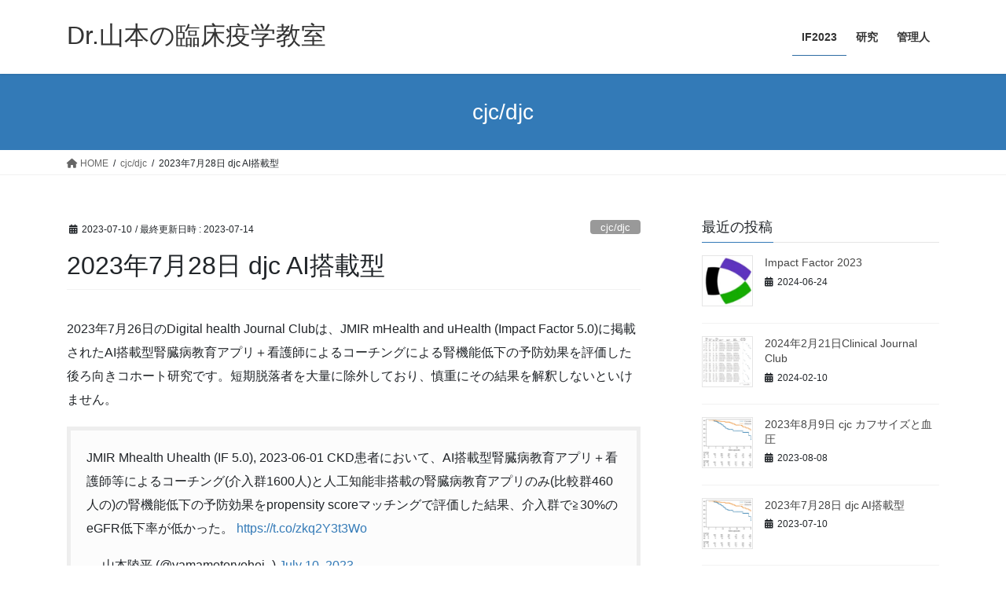

--- FILE ---
content_type: text/html; charset=UTF-8
request_url: https://yamamotor.jp/?p=2361
body_size: 15778
content:
<!DOCTYPE html>
<html lang="ja">
<head>
<meta charset="utf-8">
<meta http-equiv="X-UA-Compatible" content="IE=edge">
<meta name="viewport" content="width=device-width, initial-scale=1">

<title>2023年7月28日 djc AI搭載型 | Dr.山本の臨床疫学教室</title>
<meta name='robots' content='max-image-preview:large' />
<link rel='dns-prefetch' href='//www.googletagmanager.com' />
<link rel="alternate" type="application/rss+xml" title="Dr.山本の臨床疫学教室 &raquo; フィード" href="https://yamamotor.jp/?feed=rss2" />
<link rel="alternate" type="application/rss+xml" title="Dr.山本の臨床疫学教室 &raquo; コメントフィード" href="https://yamamotor.jp/?feed=comments-rss2" />
<link rel="alternate" type="application/rss+xml" title="Dr.山本の臨床疫学教室 &raquo; 2023年7月28日 djc AI搭載型 のコメントのフィード" href="https://yamamotor.jp/?feed=rss2&#038;p=2361" />
<link rel="alternate" title="oEmbed (JSON)" type="application/json+oembed" href="https://yamamotor.jp/index.php?rest_route=%2Foembed%2F1.0%2Fembed&#038;url=https%3A%2F%2Fyamamotor.jp%2F%3Fp%3D2361" />
<link rel="alternate" title="oEmbed (XML)" type="text/xml+oembed" href="https://yamamotor.jp/index.php?rest_route=%2Foembed%2F1.0%2Fembed&#038;url=https%3A%2F%2Fyamamotor.jp%2F%3Fp%3D2361&#038;format=xml" />
<meta name="description" content="2023年7月26日のDigital health Journal Clubは、JMIR mHealth and uHealth (Impact Factor 5.0)に掲載されたAI搭載型腎臓病教育アプリ＋看護師によるコーチングによる腎機能低下の予防効果を評価した後ろ向きコホート研究です。短期脱落者を大量に除外しており、慎重にその結果を解釈しないといけません。 https://twitter.com/yamamotoryohei_/status/16782311" /><style id='wp-img-auto-sizes-contain-inline-css' type='text/css'>
img:is([sizes=auto i],[sizes^="auto," i]){contain-intrinsic-size:3000px 1500px}
/*# sourceURL=wp-img-auto-sizes-contain-inline-css */
</style>
<link rel='stylesheet' id='vkExUnit_common_style-css' href='https://yamamotor.jp/wp-content/plugins/vk-all-in-one-expansion-unit/assets/css/vkExUnit_style.css?ver=9.113.0.1' type='text/css' media='all' />
<style id='vkExUnit_common_style-inline-css' type='text/css'>
:root {--ver_page_top_button_url:url(https://yamamotor.jp/wp-content/plugins/vk-all-in-one-expansion-unit/assets/images/to-top-btn-icon.svg);}@font-face {font-weight: normal;font-style: normal;font-family: "vk_sns";src: url("https://yamamotor.jp/wp-content/plugins/vk-all-in-one-expansion-unit/inc/sns/icons/fonts/vk_sns.eot?-bq20cj");src: url("https://yamamotor.jp/wp-content/plugins/vk-all-in-one-expansion-unit/inc/sns/icons/fonts/vk_sns.eot?#iefix-bq20cj") format("embedded-opentype"),url("https://yamamotor.jp/wp-content/plugins/vk-all-in-one-expansion-unit/inc/sns/icons/fonts/vk_sns.woff?-bq20cj") format("woff"),url("https://yamamotor.jp/wp-content/plugins/vk-all-in-one-expansion-unit/inc/sns/icons/fonts/vk_sns.ttf?-bq20cj") format("truetype"),url("https://yamamotor.jp/wp-content/plugins/vk-all-in-one-expansion-unit/inc/sns/icons/fonts/vk_sns.svg?-bq20cj#vk_sns") format("svg");}
.veu_promotion-alert__content--text {border: 1px solid rgba(0,0,0,0.125);padding: 0.5em 1em;border-radius: var(--vk-size-radius);margin-bottom: var(--vk-margin-block-bottom);font-size: 0.875rem;}/* Alert Content部分に段落タグを入れた場合に最後の段落の余白を0にする */.veu_promotion-alert__content--text p:last-of-type{margin-bottom:0;margin-top: 0;}
/*# sourceURL=vkExUnit_common_style-inline-css */
</style>
<style id='wp-emoji-styles-inline-css' type='text/css'>

	img.wp-smiley, img.emoji {
		display: inline !important;
		border: none !important;
		box-shadow: none !important;
		height: 1em !important;
		width: 1em !important;
		margin: 0 0.07em !important;
		vertical-align: -0.1em !important;
		background: none !important;
		padding: 0 !important;
	}
/*# sourceURL=wp-emoji-styles-inline-css */
</style>
<style id='wp-block-library-inline-css' type='text/css'>
:root{--wp-block-synced-color:#7a00df;--wp-block-synced-color--rgb:122,0,223;--wp-bound-block-color:var(--wp-block-synced-color);--wp-editor-canvas-background:#ddd;--wp-admin-theme-color:#007cba;--wp-admin-theme-color--rgb:0,124,186;--wp-admin-theme-color-darker-10:#006ba1;--wp-admin-theme-color-darker-10--rgb:0,107,160.5;--wp-admin-theme-color-darker-20:#005a87;--wp-admin-theme-color-darker-20--rgb:0,90,135;--wp-admin-border-width-focus:2px}@media (min-resolution:192dpi){:root{--wp-admin-border-width-focus:1.5px}}.wp-element-button{cursor:pointer}:root .has-very-light-gray-background-color{background-color:#eee}:root .has-very-dark-gray-background-color{background-color:#313131}:root .has-very-light-gray-color{color:#eee}:root .has-very-dark-gray-color{color:#313131}:root .has-vivid-green-cyan-to-vivid-cyan-blue-gradient-background{background:linear-gradient(135deg,#00d084,#0693e3)}:root .has-purple-crush-gradient-background{background:linear-gradient(135deg,#34e2e4,#4721fb 50%,#ab1dfe)}:root .has-hazy-dawn-gradient-background{background:linear-gradient(135deg,#faaca8,#dad0ec)}:root .has-subdued-olive-gradient-background{background:linear-gradient(135deg,#fafae1,#67a671)}:root .has-atomic-cream-gradient-background{background:linear-gradient(135deg,#fdd79a,#004a59)}:root .has-nightshade-gradient-background{background:linear-gradient(135deg,#330968,#31cdcf)}:root .has-midnight-gradient-background{background:linear-gradient(135deg,#020381,#2874fc)}:root{--wp--preset--font-size--normal:16px;--wp--preset--font-size--huge:42px}.has-regular-font-size{font-size:1em}.has-larger-font-size{font-size:2.625em}.has-normal-font-size{font-size:var(--wp--preset--font-size--normal)}.has-huge-font-size{font-size:var(--wp--preset--font-size--huge)}.has-text-align-center{text-align:center}.has-text-align-left{text-align:left}.has-text-align-right{text-align:right}.has-fit-text{white-space:nowrap!important}#end-resizable-editor-section{display:none}.aligncenter{clear:both}.items-justified-left{justify-content:flex-start}.items-justified-center{justify-content:center}.items-justified-right{justify-content:flex-end}.items-justified-space-between{justify-content:space-between}.screen-reader-text{border:0;clip-path:inset(50%);height:1px;margin:-1px;overflow:hidden;padding:0;position:absolute;width:1px;word-wrap:normal!important}.screen-reader-text:focus{background-color:#ddd;clip-path:none;color:#444;display:block;font-size:1em;height:auto;left:5px;line-height:normal;padding:15px 23px 14px;text-decoration:none;top:5px;width:auto;z-index:100000}html :where(.has-border-color){border-style:solid}html :where([style*=border-top-color]){border-top-style:solid}html :where([style*=border-right-color]){border-right-style:solid}html :where([style*=border-bottom-color]){border-bottom-style:solid}html :where([style*=border-left-color]){border-left-style:solid}html :where([style*=border-width]){border-style:solid}html :where([style*=border-top-width]){border-top-style:solid}html :where([style*=border-right-width]){border-right-style:solid}html :where([style*=border-bottom-width]){border-bottom-style:solid}html :where([style*=border-left-width]){border-left-style:solid}html :where(img[class*=wp-image-]){height:auto;max-width:100%}:where(figure){margin:0 0 1em}html :where(.is-position-sticky){--wp-admin--admin-bar--position-offset:var(--wp-admin--admin-bar--height,0px)}@media screen and (max-width:600px){html :where(.is-position-sticky){--wp-admin--admin-bar--position-offset:0px}}
.vk-cols--reverse{flex-direction:row-reverse}.vk-cols--hasbtn{margin-bottom:0}.vk-cols--hasbtn>.row>.vk_gridColumn_item,.vk-cols--hasbtn>.wp-block-column{position:relative;padding-bottom:3em}.vk-cols--hasbtn>.row>.vk_gridColumn_item>.wp-block-buttons,.vk-cols--hasbtn>.row>.vk_gridColumn_item>.vk_button,.vk-cols--hasbtn>.wp-block-column>.wp-block-buttons,.vk-cols--hasbtn>.wp-block-column>.vk_button{position:absolute;bottom:0;width:100%}.vk-cols--fit.wp-block-columns{gap:0}.vk-cols--fit.wp-block-columns,.vk-cols--fit.wp-block-columns:not(.is-not-stacked-on-mobile){margin-top:0;margin-bottom:0;justify-content:space-between}.vk-cols--fit.wp-block-columns>.wp-block-column *:last-child,.vk-cols--fit.wp-block-columns:not(.is-not-stacked-on-mobile)>.wp-block-column *:last-child{margin-bottom:0}.vk-cols--fit.wp-block-columns>.wp-block-column>.wp-block-cover,.vk-cols--fit.wp-block-columns:not(.is-not-stacked-on-mobile)>.wp-block-column>.wp-block-cover{margin-top:0}.vk-cols--fit.wp-block-columns.has-background,.vk-cols--fit.wp-block-columns:not(.is-not-stacked-on-mobile).has-background{padding:0}@media(max-width: 599px){.vk-cols--fit.wp-block-columns:not(.has-background)>.wp-block-column:not(.has-background),.vk-cols--fit.wp-block-columns:not(.is-not-stacked-on-mobile):not(.has-background)>.wp-block-column:not(.has-background){padding-left:0 !important;padding-right:0 !important}}@media(min-width: 782px){.vk-cols--fit.wp-block-columns .block-editor-block-list__block.wp-block-column:not(:first-child),.vk-cols--fit.wp-block-columns>.wp-block-column:not(:first-child),.vk-cols--fit.wp-block-columns:not(.is-not-stacked-on-mobile) .block-editor-block-list__block.wp-block-column:not(:first-child),.vk-cols--fit.wp-block-columns:not(.is-not-stacked-on-mobile)>.wp-block-column:not(:first-child){margin-left:0}}@media(min-width: 600px)and (max-width: 781px){.vk-cols--fit.wp-block-columns .wp-block-column:nth-child(2n),.vk-cols--fit.wp-block-columns:not(.is-not-stacked-on-mobile) .wp-block-column:nth-child(2n){margin-left:0}.vk-cols--fit.wp-block-columns .wp-block-column:not(:only-child),.vk-cols--fit.wp-block-columns:not(.is-not-stacked-on-mobile) .wp-block-column:not(:only-child){flex-basis:50% !important}}.vk-cols--fit--gap1.wp-block-columns{gap:1px}@media(min-width: 600px)and (max-width: 781px){.vk-cols--fit--gap1.wp-block-columns .wp-block-column:not(:only-child){flex-basis:calc(50% - 1px) !important}}.vk-cols--fit.vk-cols--grid>.block-editor-block-list__block,.vk-cols--fit.vk-cols--grid>.wp-block-column,.vk-cols--fit.vk-cols--grid:not(.is-not-stacked-on-mobile)>.block-editor-block-list__block,.vk-cols--fit.vk-cols--grid:not(.is-not-stacked-on-mobile)>.wp-block-column{flex-basis:50%;box-sizing:border-box}@media(max-width: 599px){.vk-cols--fit.vk-cols--grid.vk-cols--grid--alignfull>.wp-block-column:nth-child(2)>.wp-block-cover,.vk-cols--fit.vk-cols--grid.vk-cols--grid--alignfull>.wp-block-column:nth-child(2)>.vk_outer,.vk-cols--fit.vk-cols--grid:not(.is-not-stacked-on-mobile).vk-cols--grid--alignfull>.wp-block-column:nth-child(2)>.wp-block-cover,.vk-cols--fit.vk-cols--grid:not(.is-not-stacked-on-mobile).vk-cols--grid--alignfull>.wp-block-column:nth-child(2)>.vk_outer{width:100vw;margin-right:calc((100% - 100vw)/2);margin-left:calc((100% - 100vw)/2)}}@media(min-width: 600px){.vk-cols--fit.vk-cols--grid.vk-cols--grid--alignfull>.wp-block-column:nth-child(2)>.wp-block-cover,.vk-cols--fit.vk-cols--grid.vk-cols--grid--alignfull>.wp-block-column:nth-child(2)>.vk_outer,.vk-cols--fit.vk-cols--grid:not(.is-not-stacked-on-mobile).vk-cols--grid--alignfull>.wp-block-column:nth-child(2)>.wp-block-cover,.vk-cols--fit.vk-cols--grid:not(.is-not-stacked-on-mobile).vk-cols--grid--alignfull>.wp-block-column:nth-child(2)>.vk_outer{margin-right:calc(100% - 50vw);width:50vw}}@media(min-width: 600px){.vk-cols--fit.vk-cols--grid.vk-cols--grid--alignfull.vk-cols--reverse>.wp-block-column,.vk-cols--fit.vk-cols--grid:not(.is-not-stacked-on-mobile).vk-cols--grid--alignfull.vk-cols--reverse>.wp-block-column{margin-left:0;margin-right:0}.vk-cols--fit.vk-cols--grid.vk-cols--grid--alignfull.vk-cols--reverse>.wp-block-column:nth-child(2)>.wp-block-cover,.vk-cols--fit.vk-cols--grid.vk-cols--grid--alignfull.vk-cols--reverse>.wp-block-column:nth-child(2)>.vk_outer,.vk-cols--fit.vk-cols--grid:not(.is-not-stacked-on-mobile).vk-cols--grid--alignfull.vk-cols--reverse>.wp-block-column:nth-child(2)>.wp-block-cover,.vk-cols--fit.vk-cols--grid:not(.is-not-stacked-on-mobile).vk-cols--grid--alignfull.vk-cols--reverse>.wp-block-column:nth-child(2)>.vk_outer{margin-left:calc(100% - 50vw)}}.vk-cols--menu h2,.vk-cols--menu h3,.vk-cols--menu h4,.vk-cols--menu h5{margin-bottom:.2em;text-shadow:#000 0 0 10px}.vk-cols--menu h2:first-child,.vk-cols--menu h3:first-child,.vk-cols--menu h4:first-child,.vk-cols--menu h5:first-child{margin-top:0}.vk-cols--menu p{margin-bottom:1rem;text-shadow:#000 0 0 10px}.vk-cols--menu .wp-block-cover__inner-container:last-child{margin-bottom:0}.vk-cols--fitbnrs .wp-block-column .wp-block-cover:hover img{filter:unset}.vk-cols--fitbnrs .wp-block-column .wp-block-cover:hover{background-color:unset}.vk-cols--fitbnrs .wp-block-column .wp-block-cover:hover .wp-block-cover__image-background{filter:unset !important}.vk-cols--fitbnrs .wp-block-cover .wp-block-cover__inner-container{position:absolute;height:100%;width:100%}.vk-cols--fitbnrs .vk_button{height:100%;margin:0}.vk-cols--fitbnrs .vk_button .vk_button_btn,.vk-cols--fitbnrs .vk_button .btn{height:100%;width:100%;border:none;box-shadow:none;background-color:unset !important;transition:unset}.vk-cols--fitbnrs .vk_button .vk_button_btn:hover,.vk-cols--fitbnrs .vk_button .btn:hover{transition:unset}.vk-cols--fitbnrs .vk_button .vk_button_btn:after,.vk-cols--fitbnrs .vk_button .btn:after{border:none}.vk-cols--fitbnrs .vk_button .vk_button_link_txt{width:100%;position:absolute;top:50%;left:50%;transform:translateY(-50%) translateX(-50%);font-size:2rem;text-shadow:#000 0 0 10px}.vk-cols--fitbnrs .vk_button .vk_button_link_subCaption{width:100%;position:absolute;top:calc(50% + 2.2em);left:50%;transform:translateY(-50%) translateX(-50%);text-shadow:#000 0 0 10px}@media(min-width: 992px){.vk-cols--media.wp-block-columns{gap:3rem}}.vk-fit-map figure{margin-bottom:0}.vk-fit-map iframe{position:relative;margin-bottom:0;display:block;max-height:400px;width:100vw}.vk-fit-map:is(.alignfull,.alignwide) div{max-width:100%}.vk-table--th--width25 :where(tr>*:first-child){width:25%}.vk-table--th--width30 :where(tr>*:first-child){width:30%}.vk-table--th--width35 :where(tr>*:first-child){width:35%}.vk-table--th--width40 :where(tr>*:first-child){width:40%}.vk-table--th--bg-bright :where(tr>*:first-child){background-color:var(--wp--preset--color--bg-secondary, rgba(0, 0, 0, 0.05))}@media(max-width: 599px){.vk-table--mobile-block :is(th,td){width:100%;display:block}.vk-table--mobile-block.wp-block-table table :is(th,td){border-top:none}}.vk-table--width--th25 :where(tr>*:first-child){width:25%}.vk-table--width--th30 :where(tr>*:first-child){width:30%}.vk-table--width--th35 :where(tr>*:first-child){width:35%}.vk-table--width--th40 :where(tr>*:first-child){width:40%}.no-margin{margin:0}@media(max-width: 599px){.wp-block-image.vk-aligncenter--mobile>.alignright{float:none;margin-left:auto;margin-right:auto}.vk-no-padding-horizontal--mobile{padding-left:0 !important;padding-right:0 !important}}
/* VK Color Palettes */

/*# sourceURL=wp-block-library-inline-css */
</style><style id='wp-block-categories-inline-css' type='text/css'>
.wp-block-categories{box-sizing:border-box}.wp-block-categories.alignleft{margin-right:2em}.wp-block-categories.alignright{margin-left:2em}.wp-block-categories.wp-block-categories-dropdown.aligncenter{text-align:center}.wp-block-categories .wp-block-categories__label{display:block;width:100%}
/*# sourceURL=https://yamamotor.jp/wp-includes/blocks/categories/style.min.css */
</style>
<style id='wp-block-embed-inline-css' type='text/css'>
.wp-block-embed.alignleft,.wp-block-embed.alignright,.wp-block[data-align=left]>[data-type="core/embed"],.wp-block[data-align=right]>[data-type="core/embed"]{max-width:360px;width:100%}.wp-block-embed.alignleft .wp-block-embed__wrapper,.wp-block-embed.alignright .wp-block-embed__wrapper,.wp-block[data-align=left]>[data-type="core/embed"] .wp-block-embed__wrapper,.wp-block[data-align=right]>[data-type="core/embed"] .wp-block-embed__wrapper{min-width:280px}.wp-block-cover .wp-block-embed{min-height:240px;min-width:320px}.wp-block-embed{overflow-wrap:break-word}.wp-block-embed :where(figcaption){margin-bottom:1em;margin-top:.5em}.wp-block-embed iframe{max-width:100%}.wp-block-embed__wrapper{position:relative}.wp-embed-responsive .wp-has-aspect-ratio .wp-block-embed__wrapper:before{content:"";display:block;padding-top:50%}.wp-embed-responsive .wp-has-aspect-ratio iframe{bottom:0;height:100%;left:0;position:absolute;right:0;top:0;width:100%}.wp-embed-responsive .wp-embed-aspect-21-9 .wp-block-embed__wrapper:before{padding-top:42.85%}.wp-embed-responsive .wp-embed-aspect-18-9 .wp-block-embed__wrapper:before{padding-top:50%}.wp-embed-responsive .wp-embed-aspect-16-9 .wp-block-embed__wrapper:before{padding-top:56.25%}.wp-embed-responsive .wp-embed-aspect-4-3 .wp-block-embed__wrapper:before{padding-top:75%}.wp-embed-responsive .wp-embed-aspect-1-1 .wp-block-embed__wrapper:before{padding-top:100%}.wp-embed-responsive .wp-embed-aspect-9-16 .wp-block-embed__wrapper:before{padding-top:177.77%}.wp-embed-responsive .wp-embed-aspect-1-2 .wp-block-embed__wrapper:before{padding-top:200%}
/*# sourceURL=https://yamamotor.jp/wp-includes/blocks/embed/style.min.css */
</style>
<style id='wp-block-paragraph-inline-css' type='text/css'>
.is-small-text{font-size:.875em}.is-regular-text{font-size:1em}.is-large-text{font-size:2.25em}.is-larger-text{font-size:3em}.has-drop-cap:not(:focus):first-letter{float:left;font-size:8.4em;font-style:normal;font-weight:100;line-height:.68;margin:.05em .1em 0 0;text-transform:uppercase}body.rtl .has-drop-cap:not(:focus):first-letter{float:none;margin-left:.1em}p.has-drop-cap.has-background{overflow:hidden}:root :where(p.has-background){padding:1.25em 2.375em}:where(p.has-text-color:not(.has-link-color)) a{color:inherit}p.has-text-align-left[style*="writing-mode:vertical-lr"],p.has-text-align-right[style*="writing-mode:vertical-rl"]{rotate:180deg}
/*# sourceURL=https://yamamotor.jp/wp-includes/blocks/paragraph/style.min.css */
</style>
<style id='global-styles-inline-css' type='text/css'>
:root{--wp--preset--aspect-ratio--square: 1;--wp--preset--aspect-ratio--4-3: 4/3;--wp--preset--aspect-ratio--3-4: 3/4;--wp--preset--aspect-ratio--3-2: 3/2;--wp--preset--aspect-ratio--2-3: 2/3;--wp--preset--aspect-ratio--16-9: 16/9;--wp--preset--aspect-ratio--9-16: 9/16;--wp--preset--color--black: #000000;--wp--preset--color--cyan-bluish-gray: #abb8c3;--wp--preset--color--white: #ffffff;--wp--preset--color--pale-pink: #f78da7;--wp--preset--color--vivid-red: #cf2e2e;--wp--preset--color--luminous-vivid-orange: #ff6900;--wp--preset--color--luminous-vivid-amber: #fcb900;--wp--preset--color--light-green-cyan: #7bdcb5;--wp--preset--color--vivid-green-cyan: #00d084;--wp--preset--color--pale-cyan-blue: #8ed1fc;--wp--preset--color--vivid-cyan-blue: #0693e3;--wp--preset--color--vivid-purple: #9b51e0;--wp--preset--gradient--vivid-cyan-blue-to-vivid-purple: linear-gradient(135deg,rgb(6,147,227) 0%,rgb(155,81,224) 100%);--wp--preset--gradient--light-green-cyan-to-vivid-green-cyan: linear-gradient(135deg,rgb(122,220,180) 0%,rgb(0,208,130) 100%);--wp--preset--gradient--luminous-vivid-amber-to-luminous-vivid-orange: linear-gradient(135deg,rgb(252,185,0) 0%,rgb(255,105,0) 100%);--wp--preset--gradient--luminous-vivid-orange-to-vivid-red: linear-gradient(135deg,rgb(255,105,0) 0%,rgb(207,46,46) 100%);--wp--preset--gradient--very-light-gray-to-cyan-bluish-gray: linear-gradient(135deg,rgb(238,238,238) 0%,rgb(169,184,195) 100%);--wp--preset--gradient--cool-to-warm-spectrum: linear-gradient(135deg,rgb(74,234,220) 0%,rgb(151,120,209) 20%,rgb(207,42,186) 40%,rgb(238,44,130) 60%,rgb(251,105,98) 80%,rgb(254,248,76) 100%);--wp--preset--gradient--blush-light-purple: linear-gradient(135deg,rgb(255,206,236) 0%,rgb(152,150,240) 100%);--wp--preset--gradient--blush-bordeaux: linear-gradient(135deg,rgb(254,205,165) 0%,rgb(254,45,45) 50%,rgb(107,0,62) 100%);--wp--preset--gradient--luminous-dusk: linear-gradient(135deg,rgb(255,203,112) 0%,rgb(199,81,192) 50%,rgb(65,88,208) 100%);--wp--preset--gradient--pale-ocean: linear-gradient(135deg,rgb(255,245,203) 0%,rgb(182,227,212) 50%,rgb(51,167,181) 100%);--wp--preset--gradient--electric-grass: linear-gradient(135deg,rgb(202,248,128) 0%,rgb(113,206,126) 100%);--wp--preset--gradient--midnight: linear-gradient(135deg,rgb(2,3,129) 0%,rgb(40,116,252) 100%);--wp--preset--font-size--small: 13px;--wp--preset--font-size--medium: 20px;--wp--preset--font-size--large: 36px;--wp--preset--font-size--x-large: 42px;--wp--preset--spacing--20: 0.44rem;--wp--preset--spacing--30: 0.67rem;--wp--preset--spacing--40: 1rem;--wp--preset--spacing--50: 1.5rem;--wp--preset--spacing--60: 2.25rem;--wp--preset--spacing--70: 3.38rem;--wp--preset--spacing--80: 5.06rem;--wp--preset--shadow--natural: 6px 6px 9px rgba(0, 0, 0, 0.2);--wp--preset--shadow--deep: 12px 12px 50px rgba(0, 0, 0, 0.4);--wp--preset--shadow--sharp: 6px 6px 0px rgba(0, 0, 0, 0.2);--wp--preset--shadow--outlined: 6px 6px 0px -3px rgb(255, 255, 255), 6px 6px rgb(0, 0, 0);--wp--preset--shadow--crisp: 6px 6px 0px rgb(0, 0, 0);}:where(.is-layout-flex){gap: 0.5em;}:where(.is-layout-grid){gap: 0.5em;}body .is-layout-flex{display: flex;}.is-layout-flex{flex-wrap: wrap;align-items: center;}.is-layout-flex > :is(*, div){margin: 0;}body .is-layout-grid{display: grid;}.is-layout-grid > :is(*, div){margin: 0;}:where(.wp-block-columns.is-layout-flex){gap: 2em;}:where(.wp-block-columns.is-layout-grid){gap: 2em;}:where(.wp-block-post-template.is-layout-flex){gap: 1.25em;}:where(.wp-block-post-template.is-layout-grid){gap: 1.25em;}.has-black-color{color: var(--wp--preset--color--black) !important;}.has-cyan-bluish-gray-color{color: var(--wp--preset--color--cyan-bluish-gray) !important;}.has-white-color{color: var(--wp--preset--color--white) !important;}.has-pale-pink-color{color: var(--wp--preset--color--pale-pink) !important;}.has-vivid-red-color{color: var(--wp--preset--color--vivid-red) !important;}.has-luminous-vivid-orange-color{color: var(--wp--preset--color--luminous-vivid-orange) !important;}.has-luminous-vivid-amber-color{color: var(--wp--preset--color--luminous-vivid-amber) !important;}.has-light-green-cyan-color{color: var(--wp--preset--color--light-green-cyan) !important;}.has-vivid-green-cyan-color{color: var(--wp--preset--color--vivid-green-cyan) !important;}.has-pale-cyan-blue-color{color: var(--wp--preset--color--pale-cyan-blue) !important;}.has-vivid-cyan-blue-color{color: var(--wp--preset--color--vivid-cyan-blue) !important;}.has-vivid-purple-color{color: var(--wp--preset--color--vivid-purple) !important;}.has-black-background-color{background-color: var(--wp--preset--color--black) !important;}.has-cyan-bluish-gray-background-color{background-color: var(--wp--preset--color--cyan-bluish-gray) !important;}.has-white-background-color{background-color: var(--wp--preset--color--white) !important;}.has-pale-pink-background-color{background-color: var(--wp--preset--color--pale-pink) !important;}.has-vivid-red-background-color{background-color: var(--wp--preset--color--vivid-red) !important;}.has-luminous-vivid-orange-background-color{background-color: var(--wp--preset--color--luminous-vivid-orange) !important;}.has-luminous-vivid-amber-background-color{background-color: var(--wp--preset--color--luminous-vivid-amber) !important;}.has-light-green-cyan-background-color{background-color: var(--wp--preset--color--light-green-cyan) !important;}.has-vivid-green-cyan-background-color{background-color: var(--wp--preset--color--vivid-green-cyan) !important;}.has-pale-cyan-blue-background-color{background-color: var(--wp--preset--color--pale-cyan-blue) !important;}.has-vivid-cyan-blue-background-color{background-color: var(--wp--preset--color--vivid-cyan-blue) !important;}.has-vivid-purple-background-color{background-color: var(--wp--preset--color--vivid-purple) !important;}.has-black-border-color{border-color: var(--wp--preset--color--black) !important;}.has-cyan-bluish-gray-border-color{border-color: var(--wp--preset--color--cyan-bluish-gray) !important;}.has-white-border-color{border-color: var(--wp--preset--color--white) !important;}.has-pale-pink-border-color{border-color: var(--wp--preset--color--pale-pink) !important;}.has-vivid-red-border-color{border-color: var(--wp--preset--color--vivid-red) !important;}.has-luminous-vivid-orange-border-color{border-color: var(--wp--preset--color--luminous-vivid-orange) !important;}.has-luminous-vivid-amber-border-color{border-color: var(--wp--preset--color--luminous-vivid-amber) !important;}.has-light-green-cyan-border-color{border-color: var(--wp--preset--color--light-green-cyan) !important;}.has-vivid-green-cyan-border-color{border-color: var(--wp--preset--color--vivid-green-cyan) !important;}.has-pale-cyan-blue-border-color{border-color: var(--wp--preset--color--pale-cyan-blue) !important;}.has-vivid-cyan-blue-border-color{border-color: var(--wp--preset--color--vivid-cyan-blue) !important;}.has-vivid-purple-border-color{border-color: var(--wp--preset--color--vivid-purple) !important;}.has-vivid-cyan-blue-to-vivid-purple-gradient-background{background: var(--wp--preset--gradient--vivid-cyan-blue-to-vivid-purple) !important;}.has-light-green-cyan-to-vivid-green-cyan-gradient-background{background: var(--wp--preset--gradient--light-green-cyan-to-vivid-green-cyan) !important;}.has-luminous-vivid-amber-to-luminous-vivid-orange-gradient-background{background: var(--wp--preset--gradient--luminous-vivid-amber-to-luminous-vivid-orange) !important;}.has-luminous-vivid-orange-to-vivid-red-gradient-background{background: var(--wp--preset--gradient--luminous-vivid-orange-to-vivid-red) !important;}.has-very-light-gray-to-cyan-bluish-gray-gradient-background{background: var(--wp--preset--gradient--very-light-gray-to-cyan-bluish-gray) !important;}.has-cool-to-warm-spectrum-gradient-background{background: var(--wp--preset--gradient--cool-to-warm-spectrum) !important;}.has-blush-light-purple-gradient-background{background: var(--wp--preset--gradient--blush-light-purple) !important;}.has-blush-bordeaux-gradient-background{background: var(--wp--preset--gradient--blush-bordeaux) !important;}.has-luminous-dusk-gradient-background{background: var(--wp--preset--gradient--luminous-dusk) !important;}.has-pale-ocean-gradient-background{background: var(--wp--preset--gradient--pale-ocean) !important;}.has-electric-grass-gradient-background{background: var(--wp--preset--gradient--electric-grass) !important;}.has-midnight-gradient-background{background: var(--wp--preset--gradient--midnight) !important;}.has-small-font-size{font-size: var(--wp--preset--font-size--small) !important;}.has-medium-font-size{font-size: var(--wp--preset--font-size--medium) !important;}.has-large-font-size{font-size: var(--wp--preset--font-size--large) !important;}.has-x-large-font-size{font-size: var(--wp--preset--font-size--x-large) !important;}
/*# sourceURL=global-styles-inline-css */
</style>

<style id='classic-theme-styles-inline-css' type='text/css'>
/*! This file is auto-generated */
.wp-block-button__link{color:#fff;background-color:#32373c;border-radius:9999px;box-shadow:none;text-decoration:none;padding:calc(.667em + 2px) calc(1.333em + 2px);font-size:1.125em}.wp-block-file__button{background:#32373c;color:#fff;text-decoration:none}
/*# sourceURL=/wp-includes/css/classic-themes.min.css */
</style>
<link rel='stylesheet' id='vk-swiper-style-css' href='https://yamamotor.jp/wp-content/plugins/vk-blocks/vendor/vektor-inc/vk-swiper/src/assets/css/swiper-bundle.min.css?ver=11.0.2' type='text/css' media='all' />
<link rel='stylesheet' id='bootstrap-4-style-css' href='https://yamamotor.jp/wp-content/themes/lightning/_g2/library/bootstrap-4/css/bootstrap.min.css?ver=4.5.0' type='text/css' media='all' />
<link rel='stylesheet' id='lightning-common-style-css' href='https://yamamotor.jp/wp-content/themes/lightning/_g2/assets/css/common.css?ver=15.29.6' type='text/css' media='all' />
<style id='lightning-common-style-inline-css' type='text/css'>
/* vk-mobile-nav */:root {--vk-mobile-nav-menu-btn-bg-src: url("https://yamamotor.jp/wp-content/themes/lightning/_g2/inc/vk-mobile-nav/package/images/vk-menu-btn-black.svg");--vk-mobile-nav-menu-btn-close-bg-src: url("https://yamamotor.jp/wp-content/themes/lightning/_g2/inc/vk-mobile-nav/package/images/vk-menu-close-black.svg");--vk-menu-acc-icon-open-black-bg-src: url("https://yamamotor.jp/wp-content/themes/lightning/_g2/inc/vk-mobile-nav/package/images/vk-menu-acc-icon-open-black.svg");--vk-menu-acc-icon-open-white-bg-src: url("https://yamamotor.jp/wp-content/themes/lightning/_g2/inc/vk-mobile-nav/package/images/vk-menu-acc-icon-open-white.svg");--vk-menu-acc-icon-close-black-bg-src: url("https://yamamotor.jp/wp-content/themes/lightning/_g2/inc/vk-mobile-nav/package/images/vk-menu-close-black.svg");--vk-menu-acc-icon-close-white-bg-src: url("https://yamamotor.jp/wp-content/themes/lightning/_g2/inc/vk-mobile-nav/package/images/vk-menu-close-white.svg");}
/*# sourceURL=lightning-common-style-inline-css */
</style>
<link rel='stylesheet' id='lightning-design-style-css' href='https://yamamotor.jp/wp-content/themes/lightning/_g2/design-skin/origin2/css/style.css?ver=15.29.6' type='text/css' media='all' />
<style id='lightning-design-style-inline-css' type='text/css'>
:root {--color-key:#337ab7;--wp--preset--color--vk-color-primary:#337ab7;--color-key-dark:#2e6da4;}
a { color:#337ab7; }
.tagcloud a:before { font-family: "Font Awesome 5 Free";content: "\f02b";font-weight: bold; }
.media .media-body .media-heading a:hover { color:; }@media (min-width: 768px){.gMenu > li:before,.gMenu > li.menu-item-has-children::after { border-bottom-color: }.gMenu li li { background-color: }.gMenu li li a:hover { background-color:; }} /* @media (min-width: 768px) */.page-header { background-color:; }h2,.mainSection-title { border-top-color:; }h3:after,.subSection-title:after { border-bottom-color:; }ul.page-numbers li span.page-numbers.current,.page-link dl .post-page-numbers.current { background-color:; }.pager li > a { border-color:;color:;}.pager li > a:hover { background-color:;color:#fff;}.siteFooter { border-top-color:; }dt { border-left-color:; }:root {--g_nav_main_acc_icon_open_url:url(https://yamamotor.jp/wp-content/themes/lightning/_g2/inc/vk-mobile-nav/package/images/vk-menu-acc-icon-open-black.svg);--g_nav_main_acc_icon_close_url: url(https://yamamotor.jp/wp-content/themes/lightning/_g2/inc/vk-mobile-nav/package/images/vk-menu-close-black.svg);--g_nav_sub_acc_icon_open_url: url(https://yamamotor.jp/wp-content/themes/lightning/_g2/inc/vk-mobile-nav/package/images/vk-menu-acc-icon-open-white.svg);--g_nav_sub_acc_icon_close_url: url(https://yamamotor.jp/wp-content/themes/lightning/_g2/inc/vk-mobile-nav/package/images/vk-menu-close-white.svg);}
/*# sourceURL=lightning-design-style-inline-css */
</style>
<link rel='stylesheet' id='veu-cta-css' href='https://yamamotor.jp/wp-content/plugins/vk-all-in-one-expansion-unit/inc/call-to-action/package/assets/css/style.css?ver=9.113.0.1' type='text/css' media='all' />
<link rel='stylesheet' id='vk-blocks-build-css-css' href='https://yamamotor.jp/wp-content/plugins/vk-blocks/build/block-build.css?ver=1.115.2.1' type='text/css' media='all' />
<style id='vk-blocks-build-css-inline-css' type='text/css'>

	:root {
		--vk_image-mask-circle: url(https://yamamotor.jp/wp-content/plugins/vk-blocks/inc/vk-blocks/images/circle.svg);
		--vk_image-mask-wave01: url(https://yamamotor.jp/wp-content/plugins/vk-blocks/inc/vk-blocks/images/wave01.svg);
		--vk_image-mask-wave02: url(https://yamamotor.jp/wp-content/plugins/vk-blocks/inc/vk-blocks/images/wave02.svg);
		--vk_image-mask-wave03: url(https://yamamotor.jp/wp-content/plugins/vk-blocks/inc/vk-blocks/images/wave03.svg);
		--vk_image-mask-wave04: url(https://yamamotor.jp/wp-content/plugins/vk-blocks/inc/vk-blocks/images/wave04.svg);
	}
	

	:root {

		--vk-balloon-border-width:1px;

		--vk-balloon-speech-offset:-12px;
	}
	

	:root {
		--vk_flow-arrow: url(https://yamamotor.jp/wp-content/plugins/vk-blocks/inc/vk-blocks/images/arrow_bottom.svg);
	}
	
/*# sourceURL=vk-blocks-build-css-inline-css */
</style>
<link rel='stylesheet' id='lightning-theme-style-css' href='https://yamamotor.jp/wp-content/themes/lightning/style.css?ver=15.29.6' type='text/css' media='all' />
<link rel='stylesheet' id='vk-font-awesome-css' href='https://yamamotor.jp/wp-content/themes/lightning/vendor/vektor-inc/font-awesome-versions/src/versions/6/css/all.min.css?ver=6.4.2' type='text/css' media='all' />
<script type="text/javascript" src="https://yamamotor.jp/wp-includes/js/jquery/jquery.min.js?ver=3.7.1" id="jquery-core-js"></script>
<script type="text/javascript" src="https://yamamotor.jp/wp-includes/js/jquery/jquery-migrate.min.js?ver=3.4.1" id="jquery-migrate-js"></script>

<!-- Site Kit によって追加された Google タグ（gtag.js）スニペット -->
<!-- Google アナリティクス スニペット (Site Kit が追加) -->
<script type="text/javascript" src="https://www.googletagmanager.com/gtag/js?id=G-XNDG5ET50M" id="google_gtagjs-js" async></script>
<script type="text/javascript" id="google_gtagjs-js-after">
/* <![CDATA[ */
window.dataLayer = window.dataLayer || [];function gtag(){dataLayer.push(arguments);}
gtag("set","linker",{"domains":["yamamotor.jp"]});
gtag("js", new Date());
gtag("set", "developer_id.dZTNiMT", true);
gtag("config", "G-XNDG5ET50M");
//# sourceURL=google_gtagjs-js-after
/* ]]> */
</script>
<link rel="https://api.w.org/" href="https://yamamotor.jp/index.php?rest_route=/" /><link rel="alternate" title="JSON" type="application/json" href="https://yamamotor.jp/index.php?rest_route=/wp/v2/posts/2361" /><link rel="EditURI" type="application/rsd+xml" title="RSD" href="https://yamamotor.jp/xmlrpc.php?rsd" />
<meta name="generator" content="WordPress 6.9" />
<link rel="canonical" href="https://yamamotor.jp/?p=2361" />
<link rel='shortlink' href='https://yamamotor.jp/?p=2361' />
<meta name="generator" content="Site Kit by Google 1.170.0" /><style id="lightning-color-custom-for-plugins" type="text/css">/* ltg theme common */.color_key_bg,.color_key_bg_hover:hover{background-color: #337ab7;}.color_key_txt,.color_key_txt_hover:hover{color: #337ab7;}.color_key_border,.color_key_border_hover:hover{border-color: #337ab7;}.color_key_dark_bg,.color_key_dark_bg_hover:hover{background-color: #2e6da4;}.color_key_dark_txt,.color_key_dark_txt_hover:hover{color: #2e6da4;}.color_key_dark_border,.color_key_dark_border_hover:hover{border-color: #2e6da4;}</style><meta name="google-site-verification" content="TBtv1e_d5BATVydwGzE8ZdEiz5e9Zy3IOrJJ-Bas2xk"><!-- [ VK All in One Expansion Unit OGP ] -->
<meta property="og:site_name" content="Dr.山本の臨床疫学教室" />
<meta property="og:url" content="https://yamamotor.jp/?p=2361" />
<meta property="og:title" content="2023年7月28日 djc AI搭載型 | Dr.山本の臨床疫学教室" />
<meta property="og:description" content="2023年7月26日のDigital health Journal Clubは、JMIR mHealth and uHealth (Impact Factor 5.0)に掲載されたAI搭載型腎臓病教育アプリ＋看護師によるコーチングによる腎機能低下の予防効果を評価した後ろ向きコホート研究です。短期脱落者を大量に除外しており、慎重にその結果を解釈しないといけません。 https://twitter.com/yamamotoryohei_/status/16782311" />
<meta property="og:type" content="article" />
<meta property="og:image" content="https://yamamotor.jp/wp-content/uploads/2023/07/cjc230726-1-1024x614.png" />
<meta property="og:image:width" content="1024" />
<meta property="og:image:height" content="614" />
<!-- [ / VK All in One Expansion Unit OGP ] -->
<!-- [ VK All in One Expansion Unit twitter card ] -->
<meta name="twitter:card" content="summary_large_image">
<meta name="twitter:description" content="2023年7月26日のDigital health Journal Clubは、JMIR mHealth and uHealth (Impact Factor 5.0)に掲載されたAI搭載型腎臓病教育アプリ＋看護師によるコーチングによる腎機能低下の予防効果を評価した後ろ向きコホート研究です。短期脱落者を大量に除外しており、慎重にその結果を解釈しないといけません。 https://twitter.com/yamamotoryohei_/status/16782311">
<meta name="twitter:title" content="2023年7月28日 djc AI搭載型 | Dr.山本の臨床疫学教室">
<meta name="twitter:url" content="https://yamamotor.jp/?p=2361">
	<meta name="twitter:image" content="https://yamamotor.jp/wp-content/uploads/2023/07/cjc230726-1-1024x614.png">
	<meta name="twitter:domain" content="yamamotor.jp">
	<!-- [ / VK All in One Expansion Unit twitter card ] -->
	<!-- [ VK All in One Expansion Unit Article Structure Data ] --><script type="application/ld+json">{"@context":"https://schema.org/","@type":"Article","headline":"2023年7月28日 djc AI搭載型","image":"https://yamamotor.jp/wp-content/uploads/2023/07/cjc230726-1-320x180.png","datePublished":"2023-07-10T11:38:52+09:00","dateModified":"2023-07-14T13:52:51+09:00","author":{"@type":"organization","name":"山本陵平","url":"https://yamamotor.jp/","sameAs":""}}</script><!-- [ / VK All in One Expansion Unit Article Structure Data ] -->
</head>
<body class="wp-singular post-template-default single single-post postid-2361 single-format-standard wp-theme-lightning vk-blocks fa_v6_css post-name-2023%e5%b9%b47%e6%9c%8826%e6%97%a5-djc-ai%e6%90%ad%e8%bc%89%e5%9e%8b category-cjc-djc category-%e3%82%b3%e3%83%9b%e3%83%bc%e3%83%88%e7%a0%94%e7%a9%b6 post-type-post bootstrap4 device-pc">
<a class="skip-link screen-reader-text" href="#main">コンテンツへスキップ</a>
<a class="skip-link screen-reader-text" href="#vk-mobile-nav">ナビゲーションに移動</a>
<header class="siteHeader">
		<div class="container siteHeadContainer">
		<div class="navbar-header">
						<p class="navbar-brand siteHeader_logo">
			<a href="https://yamamotor.jp/">
				<span>Dr.山本の臨床疫学教室</span>
			</a>
			</p>
					</div>

					<div id="gMenu_outer" class="gMenu_outer">
				<nav class="menu-top-container"><ul id="menu-top" class="menu gMenu vk-menu-acc"><li id="menu-item-2537" class="menu-item menu-item-type-post_type menu-item-object-post menu-item-has-children current-menu-ancestor"><a href="https://yamamotor.jp/?p=2511"><strong class="gMenu_name">IF2023</strong></a>
<ul class="sub-menu">
	<li id="menu-item-2317" class="menu-item menu-item-type-post_type menu-item-object-post current-menu-ancestor"><a href="https://yamamotor.jp/?p=2295">IF2022</a></li>
	<li id="menu-item-2538" class="menu-item menu-item-type-post_type menu-item-object-post current-menu-ancestor"><a href="https://yamamotor.jp/?p=465">IF2021</a></li>
</ul>
</li>
<li id="menu-item-2266" class="menu-item menu-item-type-post_type menu-item-object-page menu-item-has-children"><a href="https://yamamotor.jp/?page_id=1110"><strong class="gMenu_name">研究</strong></a>
<ul class="sub-menu">
	<li id="menu-item-2267" class="menu-item menu-item-type-post_type menu-item-object-page"><a href="https://yamamotor.jp/?page_id=330">研究報告</a></li>
	<li id="menu-item-2160" class="menu-item menu-item-type-taxonomy menu-item-object-category current-post-ancestor current-menu-parent current-post-parent"><a href="https://yamamotor.jp/?cat=35">cjc/djc</a></li>
	<li id="menu-item-2110" class="menu-item menu-item-type-post_type menu-item-object-page"><a href="https://yamamotor.jp/?page_id=1790">学会</a></li>
	<li id="menu-item-2280" class="menu-item menu-item-type-post_type menu-item-object-page"><a href="https://yamamotor.jp/?page_id=2276">Stata</a></li>
	<li id="menu-item-658" class="menu-item menu-item-type-post_type menu-item-object-page"><a href="https://yamamotor.jp/?page_id=655">R</a></li>
	<li id="menu-item-2504" class="menu-item menu-item-type-post_type menu-item-object-page"><a href="https://yamamotor.jp/?page_id=2502">プレスリリース</a></li>
</ul>
</li>
<li id="menu-item-213" class="menu-item menu-item-type-post_type menu-item-object-page menu-item-has-children"><a href="https://yamamotor.jp/?page_id=2"><strong class="gMenu_name">管理人</strong></a>
<ul class="sub-menu">
	<li id="menu-item-2323" class="menu-item menu-item-type-post_type menu-item-object-page"><a href="https://yamamotor.jp/?page_id=2320">役に立つ情報</a></li>
	<li id="menu-item-2170" class="menu-item menu-item-type-custom menu-item-object-custom"><a href="https://my.osaka-u.ac.jp/">マイハンダイ</a></li>
	<li id="menu-item-2166" class="menu-item menu-item-type-custom menu-item-object-custom"><a href="https://evernote.com/">Evernote</a></li>
	<li id="menu-item-2167" class="menu-item menu-item-type-custom menu-item-object-custom"><a href="https://paperpile.com/">Paperpile</a></li>
	<li id="menu-item-2168" class="menu-item menu-item-type-custom menu-item-object-custom"><a href="https://drive.google.com/">Google drive</a></li>
	<li id="menu-item-2242" class="menu-item menu-item-type-custom menu-item-object-custom"><a href="https://acrobat.adobe.com/link/home/">Adobe Document Cloud</a></li>
	<li id="menu-item-2172" class="menu-item menu-item-type-custom menu-item-object-custom"><a href="https://chat.openai.com/">ChatGPT</a></li>
	<li id="menu-item-2169" class="menu-item menu-item-type-custom menu-item-object-custom"><a href="https://ishimensetsu.mhlw.go.jp/">面接指導実施医師養成ナビ</a></li>
	<li id="menu-item-2270" class="menu-item menu-item-type-custom menu-item-object-custom"><a href="https://www.icrweb.jp/icr_index.php">ICR臨床研究入門</a></li>
	<li id="menu-item-2445" class="menu-item menu-item-type-custom menu-item-object-custom"><a href="https://web.netrecorder.jp/JACD/">スマートウェルネスコミュニティ協議会E-Learning</a></li>
	<li id="menu-item-2448" class="menu-item menu-item-type-custom menu-item-object-custom"><a href="http://osku.jp/n0166">Nature Masterclasses</a></li>
	<li id="menu-item-2391" class="menu-item menu-item-type-custom menu-item-object-custom"><a href="https://osakas.johas.go.jp/seminar/#kenshu">大阪産業保健総合支援センター</a></li>
	<li id="menu-item-2443" class="menu-item menu-item-type-custom menu-item-object-custom"><a href="https://my.osaka-u.ac.jp/admin/kensui/joint/researchresults/publicationsupport/editing-discount2023">英文校正</a></li>
	<li id="menu-item-2274" class="menu-item menu-item-type-custom menu-item-object-custom"><a href="https://chouseisan.com/">調整さん</a></li>
</ul>
</li>
</ul></nav>			</div>
			</div>
	</header>

<div class="section page-header"><div class="container"><div class="row"><div class="col-md-12">
<div class="page-header_pageTitle">
cjc/djc</div>
</div></div></div></div><!-- [ /.page-header ] -->


<!-- [ .breadSection ] --><div class="section breadSection"><div class="container"><div class="row"><ol class="breadcrumb" itemscope itemtype="https://schema.org/BreadcrumbList"><li id="panHome" itemprop="itemListElement" itemscope itemtype="http://schema.org/ListItem"><a itemprop="item" href="https://yamamotor.jp/"><span itemprop="name"><i class="fa fa-home"></i> HOME</span></a><meta itemprop="position" content="1" /></li><li itemprop="itemListElement" itemscope itemtype="http://schema.org/ListItem"><a itemprop="item" href="https://yamamotor.jp/?cat=35"><span itemprop="name">cjc/djc</span></a><meta itemprop="position" content="2" /></li><li><span>2023年7月28日 djc AI搭載型</span><meta itemprop="position" content="3" /></li></ol></div></div></div><!-- [ /.breadSection ] -->

<div class="section siteContent">
<div class="container">
<div class="row">

	<div class="col mainSection mainSection-col-two baseSection vk_posts-mainSection" id="main" role="main">
				<article id="post-2361" class="entry entry-full post-2361 post type-post status-publish format-standard has-post-thumbnail hentry category-cjc-djc category-105">

	
	
		<header class="entry-header">
			<div class="entry-meta">


<span class="published entry-meta_items">2023-07-10</span>

<span class="entry-meta_items entry-meta_updated">/ 最終更新日時 : <span class="updated">2023-07-14</span></span>


	
	<span class="vcard author entry-meta_items entry-meta_items_author entry-meta_hidden"><span class="fn">山本陵平</span></span>



<span class="entry-meta_items entry-meta_items_term"><a href="https://yamamotor.jp/?cat=35" class="btn btn-xs btn-primary entry-meta_items_term_button" style="background-color:#999999;border:none;">cjc/djc</a></span>
</div>
				<h1 class="entry-title">
											2023年7月28日 djc AI搭載型									</h1>
		</header>

	
	
	<div class="entry-body">
				
<p>2023年7月26日のDigital health Journal Clubは、JMIR mHealth and uHealth (Impact Factor 5.0)に掲載されたAI搭載型腎臓病教育アプリ＋看護師によるコーチングによる腎機能低下の予防効果を評価した後ろ向きコホート研究です。短期脱落者を大量に除外しており、慎重にその結果を解釈しないといけません。 </p>



<figure class="wp-block-embed is-type-rich is-provider-twitter wp-block-embed-twitter"><div class="wp-block-embed__wrapper">
<blockquote class="twitter-tweet" data-width="550" data-dnt="true"><p lang="ja" dir="ltr">JMIR Mhealth Uhealth (IF 5.0), 2023-06-01 CKD患者において、AI搭載型腎臓病教育アプリ＋看護師等によるコーチング(介入群1600人)と人工知能非搭載の腎臓病教育アプリのみ(比較群460人の)の腎機能低下の予防効果をpropensity scoreマッチングで評価した結果、介入群で≧30%のeGFR低下率が低かった。 <a href="https://t.co/zkq2Y3t3Wo">https://t.co/zkq2Y3t3Wo</a></p>&mdash; 山本陵平 (@yamamotoryohei_) <a href="https://twitter.com/yamamotoryohei_/status/1678231129340657664?ref_src=twsrc%5Etfw">July 10, 2023</a></blockquote><script async src="https://platform.twitter.com/widgets.js" charset="utf-8"></script>
</div></figure>
<div class="veu_followSet"><div class="followSet_img" style="background-image: url('https://yamamotor.jp/wp-content/uploads/2023/07/cjc230726-1.png')"></div>
	<div class="followSet_body">
	<p class="followSet_title">＼ 最新情報をチェック ／</p>
<div class="follow_feedly"><a href="https://feedly.com/i/subscription/feed/https://yamamotor.jp/feed/" target="blank"><img decoding="async" id="feedlyFollow" src="https://s3.feedly.com/img/follows/feedly-follow-rectangle-volume-small_2x.png" alt="follow us in feedly" width="66" height="20"></a></div>
</div><!-- [ /.followSet_body ] --></div>
<div class="veu_socialSet veu_socialSet-auto veu_socialSet-position-after veu_contentAddSection"><script>window.twttr=(function(d,s,id){var js,fjs=d.getElementsByTagName(s)[0],t=window.twttr||{};if(d.getElementById(id))return t;js=d.createElement(s);js.id=id;js.src="https://platform.twitter.com/widgets.js";fjs.parentNode.insertBefore(js,fjs);t._e=[];t.ready=function(f){t._e.push(f);};return t;}(document,"script","twitter-wjs"));</script><ul><li class="sb_facebook sb_icon"><a class="sb_icon_inner" href="//www.facebook.com/sharer.php?src=bm&u=https%3A%2F%2Fyamamotor.jp%2F%3Fp%3D2361&amp;t=2023%E5%B9%B47%E6%9C%8828%E6%97%A5%20djc%20AI%E6%90%AD%E8%BC%89%E5%9E%8B%20%7C%20Dr.%E5%B1%B1%E6%9C%AC%E3%81%AE%E8%87%A8%E5%BA%8A%E7%96%AB%E5%AD%A6%E6%95%99%E5%AE%A4" target="_blank" onclick="window.open(this.href,'FBwindow','width=650,height=450,menubar=no,toolbar=no,scrollbars=yes');return false;"><span class="vk_icon_w_r_sns_fb icon_sns"></span><span class="sns_txt">Facebook</span><span class="veu_count_sns_fb"></span></a></li><li class="sb_x_twitter sb_icon"><a class="sb_icon_inner" href="//twitter.com/intent/tweet?url=https%3A%2F%2Fyamamotor.jp%2F%3Fp%3D2361&amp;text=2023%E5%B9%B47%E6%9C%8828%E6%97%A5%20djc%20AI%E6%90%AD%E8%BC%89%E5%9E%8B%20%7C%20Dr.%E5%B1%B1%E6%9C%AC%E3%81%AE%E8%87%A8%E5%BA%8A%E7%96%AB%E5%AD%A6%E6%95%99%E5%AE%A4" target="_blank" ><span class="vk_icon_w_r_sns_x_twitter icon_sns"></span><span class="sns_txt">X</span></a></li><li class="sb_bluesky sb_icon"><a class="sb_icon_inner" href="https://bsky.app/intent/compose?text=2023%E5%B9%B47%E6%9C%8828%E6%97%A5%20djc%20AI%E6%90%AD%E8%BC%89%E5%9E%8B%20%7C%20Dr.%E5%B1%B1%E6%9C%AC%E3%81%AE%E8%87%A8%E5%BA%8A%E7%96%AB%E5%AD%A6%E6%95%99%E5%AE%A4%0Ahttps%3A%2F%2Fyamamotor.jp%2F%3Fp%3D2361" target="_blank" ><span class="vk_icon_w_r_sns_bluesky icon_sns"></span><span class="sns_txt">Bluesky</span></a></li><li class="sb_hatena sb_icon"><a class="sb_icon_inner" href="//b.hatena.ne.jp/add?mode=confirm&url=https%3A%2F%2Fyamamotor.jp%2F%3Fp%3D2361&amp;title=2023%E5%B9%B47%E6%9C%8828%E6%97%A5%20djc%20AI%E6%90%AD%E8%BC%89%E5%9E%8B%20%7C%20Dr.%E5%B1%B1%E6%9C%AC%E3%81%AE%E8%87%A8%E5%BA%8A%E7%96%AB%E5%AD%A6%E6%95%99%E5%AE%A4" target="_blank"  onclick="window.open(this.href,'Hatenawindow','width=650,height=450,menubar=no,toolbar=no,scrollbars=yes');return false;"><span class="vk_icon_w_r_sns_hatena icon_sns"></span><span class="sns_txt">Hatena</span><span class="veu_count_sns_hb"></span></a></li><li class="sb_copy sb_icon"><button class="copy-button sb_icon_inner"data-clipboard-text="2023年7月28日 djc AI搭載型 | Dr.山本の臨床疫学教室 https://yamamotor.jp/?p=2361"><span class="vk_icon_w_r_sns_copy icon_sns"><i class="fas fa-copy"></i></span><span class="sns_txt">Copy</span></button></li></ul></div><!-- [ /.socialSet ] -->			</div>

	
	
	
	
		<div class="entry-footer">

			<div class="entry-meta-dataList"><dl><dt>カテゴリー</dt><dd><a href="https://yamamotor.jp/?cat=35">cjc/djc</a>、<a href="https://yamamotor.jp/?cat=105">コホート研究</a></dd></dl></div>
		</div><!-- [ /.entry-footer ] -->
	
	
			
	
		
		
		
		
	
	
</article><!-- [ /#post-2361 ] -->


	<div class="vk_posts postNextPrev">

		<div id="post-2358" class="vk_post vk_post-postType-post card card-post card-horizontal card-sm vk_post-col-xs-12 vk_post-col-sm-12 vk_post-col-md-6 post-2358 post type-post status-publish format-standard has-post-thumbnail hentry category-cjc-djc category-105"><div class="card-horizontal-inner-row"><div class="vk_post-col-5 col-5 card-img-outer"><div class="vk_post_imgOuter" style="background-image:url(https://yamamotor.jp/wp-content/uploads/2023/07/cjc230726.png)"><a href="https://yamamotor.jp/?p=2358"><div class="card-img-overlay"><span class="vk_post_imgOuter_singleTermLabel" style="color:#fff;background-color:#999999">cjc/djc</span></div><img src="https://yamamotor.jp/wp-content/uploads/2023/07/cjc230726-300x216.png" class="vk_post_imgOuter_img card-img card-img-use-bg wp-post-image" sizes="auto, (max-width: 300px) 100vw, 300px" /></a></div><!-- [ /.vk_post_imgOuter ] --></div><!-- /.col --><div class="vk_post-col-7 col-7"><div class="vk_post_body card-body"><p class="postNextPrev_label">前の記事</p><h5 class="vk_post_title card-title"><a href="https://yamamotor.jp/?p=2358">2023年8月2日 cjc 若年女性の鉄欠乏・鉄欠乏性貧血の有病率</a></h5><div class="vk_post_date card-date published">2023-07-10</div></div><!-- [ /.card-body ] --></div><!-- /.col --></div><!-- [ /.row ] --></div><!-- [ /.card ] -->
		<div id="post-2399" class="vk_post vk_post-postType-post card card-post card-horizontal card-sm vk_post-col-xs-12 vk_post-col-sm-12 vk_post-col-md-6 card-horizontal-reverse postNextPrev_next post-2399 post type-post status-publish format-standard has-post-thumbnail hentry category-cjc-djc category-105"><div class="card-horizontal-inner-row"><div class="vk_post-col-5 col-5 card-img-outer"><div class="vk_post_imgOuter" style="background-image:url(https://yamamotor.jp/wp-content/uploads/2023/07/cjc230726-1-1024x614.png)"><a href="https://yamamotor.jp/?p=2399"><div class="card-img-overlay"><span class="vk_post_imgOuter_singleTermLabel" style="color:#fff;background-color:#999999">cjc/djc</span></div><img src="https://yamamotor.jp/wp-content/uploads/2023/07/cjc230726-1-300x180.png" class="vk_post_imgOuter_img card-img card-img-use-bg wp-post-image" sizes="auto, (max-width: 300px) 100vw, 300px" /></a></div><!-- [ /.vk_post_imgOuter ] --></div><!-- /.col --><div class="vk_post-col-7 col-7"><div class="vk_post_body card-body"><p class="postNextPrev_label">次の記事</p><h5 class="vk_post_title card-title"><a href="https://yamamotor.jp/?p=2399">2023年8月9日 cjc カフサイズと血圧</a></h5><div class="vk_post_date card-date published">2023-08-08</div></div><!-- [ /.card-body ] --></div><!-- /.col --></div><!-- [ /.row ] --></div><!-- [ /.card ] -->
		</div>
					</div><!-- [ /.mainSection ] -->

			<div class="col subSection sideSection sideSection-col-two baseSection">
						

<aside class="widget widget_postlist">
<h1 class="subSection-title">最近の投稿</h1>

  <div class="media">

	
	  <div class="media-left postList_thumbnail">
		<a href="https://yamamotor.jp/?p=2511">
		<img width="150" height="150" src="https://yamamotor.jp/wp-content/uploads/2023/07/Clarivate-150x150.png" class="attachment-thumbnail size-thumbnail wp-post-image" alt="" decoding="async" loading="lazy" />		</a>
	  </div>

	
	<div class="media-body">
	  <h4 class="media-heading"><a href="https://yamamotor.jp/?p=2511">Impact Factor 2023</a></h4>
	  <div class="published entry-meta_items">2024-06-24</div>
	</div>
  </div>


  <div class="media">

	
	  <div class="media-left postList_thumbnail">
		<a href="https://yamamotor.jp/?p=2485">
		<img width="150" height="150" src="https://yamamotor.jp/wp-content/uploads/2024/02/cjc230221-150x150.png" class="attachment-thumbnail size-thumbnail wp-post-image" alt="" decoding="async" loading="lazy" />		</a>
	  </div>

	
	<div class="media-body">
	  <h4 class="media-heading"><a href="https://yamamotor.jp/?p=2485">2024年2月21日Clinical Journal Club</a></h4>
	  <div class="published entry-meta_items">2024-02-10</div>
	</div>
  </div>


  <div class="media">

	
	  <div class="media-left postList_thumbnail">
		<a href="https://yamamotor.jp/?p=2399">
		<img width="150" height="150" src="https://yamamotor.jp/wp-content/uploads/2023/07/cjc230726-1-150x150.png" class="attachment-thumbnail size-thumbnail wp-post-image" alt="" decoding="async" loading="lazy" />		</a>
	  </div>

	
	<div class="media-body">
	  <h4 class="media-heading"><a href="https://yamamotor.jp/?p=2399">2023年8月9日 cjc カフサイズと血圧</a></h4>
	  <div class="published entry-meta_items">2023-08-08</div>
	</div>
  </div>


  <div class="media">

	
	  <div class="media-left postList_thumbnail">
		<a href="https://yamamotor.jp/?p=2361">
		<img width="150" height="150" src="https://yamamotor.jp/wp-content/uploads/2023/07/cjc230726-1-150x150.png" class="attachment-thumbnail size-thumbnail wp-post-image" alt="" decoding="async" loading="lazy" />		</a>
	  </div>

	
	<div class="media-body">
	  <h4 class="media-heading"><a href="https://yamamotor.jp/?p=2361">2023年7月28日 djc AI搭載型</a></h4>
	  <div class="published entry-meta_items">2023-07-10</div>
	</div>
  </div>


  <div class="media">

	
	  <div class="media-left postList_thumbnail">
		<a href="https://yamamotor.jp/?p=2358">
		<img width="150" height="150" src="https://yamamotor.jp/wp-content/uploads/2023/07/cjc230726-150x150.png" class="attachment-thumbnail size-thumbnail wp-post-image" alt="" decoding="async" loading="lazy" />		</a>
	  </div>

	
	<div class="media-body">
	  <h4 class="media-heading"><a href="https://yamamotor.jp/?p=2358">2023年8月2日 cjc 若年女性の鉄欠乏・鉄欠乏性貧血の有病率</a></h4>
	  <div class="published entry-meta_items">2023-07-10</div>
	</div>
  </div>


  <div class="media">

	
	  <div class="media-left postList_thumbnail">
		<a href="https://yamamotor.jp/?p=2354">
		<img width="150" height="150" src="https://yamamotor.jp/wp-content/uploads/2023/07/cjc230721-150x150.png" class="attachment-thumbnail size-thumbnail wp-post-image" alt="" decoding="async" loading="lazy" />		</a>
	  </div>

	
	<div class="media-body">
	  <h4 class="media-heading"><a href="https://yamamotor.jp/?p=2354">2023年7月21日 djc 米国におけるウェアラブル機器の利用率</a></h4>
	  <div class="published entry-meta_items">2023-07-10</div>
	</div>
  </div>


  <div class="media">

	
	  <div class="media-left postList_thumbnail">
		<a href="https://yamamotor.jp/?p=2351">
		<img width="150" height="150" src="https://yamamotor.jp/wp-content/uploads/2023/07/cjc230714-150x150.png" class="attachment-thumbnail size-thumbnail wp-post-image" alt="" decoding="async" loading="lazy" />		</a>
	  </div>

	
	<div class="media-body">
	  <h4 class="media-heading"><a href="https://yamamotor.jp/?p=2351">2023年7月14日 djc アプリ利用開始時の減量目標とその後の体重変化</a></h4>
	  <div class="published entry-meta_items">2023-07-10</div>
	</div>
  </div>


  <div class="media">

	
	  <div class="media-left postList_thumbnail">
		<a href="https://yamamotor.jp/?p=2346">
		<img width="150" height="150" src="https://yamamotor.jp/wp-content/uploads/2023/07/cjc230719-150x150.png" class="attachment-thumbnail size-thumbnail wp-post-image" alt="" decoding="async" loading="lazy" />		</a>
	  </div>

	
	<div class="media-body">
	  <h4 class="media-heading"><a href="https://yamamotor.jp/?p=2346">2023年7月19日 cjc 入眠障害と全死亡</a></h4>
	  <div class="published entry-meta_items">2023-07-09</div>
	</div>
  </div>


  <div class="media">

	
	  <div class="media-left postList_thumbnail">
		<a href="https://yamamotor.jp/?p=2341">
		<img width="150" height="150" src="https://yamamotor.jp/wp-content/uploads/2023/07/cjc230712-150x150.png" class="attachment-thumbnail size-thumbnail wp-post-image" alt="" decoding="async" loading="lazy" />		</a>
	  </div>

	
	<div class="media-body">
	  <h4 class="media-heading"><a href="https://yamamotor.jp/?p=2341">2023年7月12日 cjc 高齢患者におけるGeriatric 8のアウトカム予測</a></h4>
	  <div class="published entry-meta_items">2023-07-09</div>
	</div>
  </div>


  <div class="media">

	
	  <div class="media-left postList_thumbnail">
		<a href="https://yamamotor.jp/?p=2295">
		<img width="150" height="150" src="https://yamamotor.jp/wp-content/uploads/2023/07/Clarivate-150x150.png" class="attachment-thumbnail size-thumbnail wp-post-image" alt="" decoding="async" loading="lazy" />		</a>
	  </div>

	
	<div class="media-body">
	  <h4 class="media-heading"><a href="https://yamamotor.jp/?p=2295">Impact Factor 2022</a></h4>
	  <div class="published entry-meta_items">2023-07-07</div>
	</div>
  </div>

</aside>

<aside class="widget widget_categories widget_link_list">
<nav class="localNav">
<h1 class="subSection-title">カテゴリー</h1>
<ul>
		<li class="cat-item cat-item-35"><a href="https://yamamotor.jp/?cat=35">cjc/djc</a>
</li>
	<li class="cat-item cat-item-20"><a href="https://yamamotor.jp/?cat=20">impact factor</a>
</li>
	<li class="cat-item cat-item-28"><a href="https://yamamotor.jp/?cat=28">Linux</a>
</li>
	<li class="cat-item cat-item-27"><a href="https://yamamotor.jp/?cat=27">Rocky Linux</a>
</li>
	<li class="cat-item cat-item-2"><a href="https://yamamotor.jp/?cat=2">stata</a>
</li>
	<li class="cat-item cat-item-105"><a href="https://yamamotor.jp/?cat=105">コホート研究</a>
</li>
	<li class="cat-item cat-item-104"><a href="https://yamamotor.jp/?cat=104">予測モデル</a>
</li>
	<li class="cat-item cat-item-1"><a href="https://yamamotor.jp/?cat=1">未分類</a>
</li>
	<li class="cat-item cat-item-55"><a href="https://yamamotor.jp/?cat=55">環境医学実習</a>
</li>
	<li class="cat-item cat-item-57"><a href="https://yamamotor.jp/?cat=57">研究報告</a>
<ul class='children'>
	<li class="cat-item cat-item-85"><a href="https://yamamotor.jp/?cat=85">報道</a>
</li>
</ul>
</li>
</ul>
</nav>
</aside>

<aside class="widget widget_archive widget_link_list">
<nav class="localNav">
<h1 class="subSection-title">アーカイブ</h1>
<ul>
		<li><a href='https://yamamotor.jp/?m=202406'>2024年6月</a></li>
	<li><a href='https://yamamotor.jp/?m=202402'>2024年2月</a></li>
	<li><a href='https://yamamotor.jp/?m=202308'>2023年8月</a></li>
	<li><a href='https://yamamotor.jp/?m=202307'>2023年7月</a></li>
	<li><a href='https://yamamotor.jp/?m=202306'>2023年6月</a></li>
	<li><a href='https://yamamotor.jp/?m=202305'>2023年5月</a></li>
	<li><a href='https://yamamotor.jp/?m=202304'>2023年4月</a></li>
	<li><a href='https://yamamotor.jp/?m=202208'>2022年8月</a></li>
	<li><a href='https://yamamotor.jp/?m=202206'>2022年6月</a></li>
	<li><a href='https://yamamotor.jp/?m=202111'>2021年11月</a></li>
	<li><a href='https://yamamotor.jp/?m=202110'>2021年10月</a></li>
	<li><a href='https://yamamotor.jp/?m=202009'>2020年9月</a></li>
	<li><a href='https://yamamotor.jp/?m=201712'>2017年12月</a></li>
</ul>
</nav>
</aside>

					</div><!-- [ /.subSection ] -->
	

</div><!-- [ /.row ] -->
</div><!-- [ /.container ] -->
</div><!-- [ /.siteContent ] -->

<div class="section sectionBox siteContent_after">
	<div class="container ">
		<div class="row ">
			<div class="col-md-12 ">
			<aside class="widget widget_block widget_categories" id="block-57"><ul class="wp-block-categories-list wp-block-categories">	<li class="cat-item cat-item-35"><a href="https://yamamotor.jp/?cat=35">cjc/djc</a>
</li>
	<li class="cat-item cat-item-20"><a href="https://yamamotor.jp/?cat=20">impact factor</a>
</li>
	<li class="cat-item cat-item-28"><a href="https://yamamotor.jp/?cat=28">Linux</a>
</li>
	<li class="cat-item cat-item-27"><a href="https://yamamotor.jp/?cat=27">Rocky Linux</a>
</li>
	<li class="cat-item cat-item-2"><a href="https://yamamotor.jp/?cat=2">stata</a>
</li>
	<li class="cat-item cat-item-105"><a href="https://yamamotor.jp/?cat=105">コホート研究</a>
</li>
	<li class="cat-item cat-item-104"><a href="https://yamamotor.jp/?cat=104">予測モデル</a>
</li>
	<li class="cat-item cat-item-85"><a href="https://yamamotor.jp/?cat=85">報道</a>
</li>
	<li class="cat-item cat-item-1"><a href="https://yamamotor.jp/?cat=1">未分類</a>
</li>
	<li class="cat-item cat-item-55"><a href="https://yamamotor.jp/?cat=55">環境医学実習</a>
</li>
	<li class="cat-item cat-item-57"><a href="https://yamamotor.jp/?cat=57">研究報告</a>
</li>
</ul></aside>			</div>
		</div>
	</div>
</div>


<footer class="section siteFooter">
			<div class="footerMenu">
			<div class="container">
				<nav class="menu-top-container"><ul id="menu-top-1" class="menu nav"><li id="menu-item-2537" class="menu-item menu-item-type-post_type menu-item-object-post menu-item-2537 current-menu-ancestor"><a href="https://yamamotor.jp/?p=2511">IF2023</a></li>
<li id="menu-item-2266" class="menu-item menu-item-type-post_type menu-item-object-page menu-item-2266"><a href="https://yamamotor.jp/?page_id=1110">研究</a></li>
<li id="menu-item-213" class="menu-item menu-item-type-post_type menu-item-object-page menu-item-213"><a href="https://yamamotor.jp/?page_id=2">管理人</a></li>
</ul></nav>			</div>
		</div>
			
	
	<div class="container sectionBox copySection text-center">
			<p>Copyright &copy; Dr.山本の臨床疫学教室 All Rights Reserved.</p><p>Powered by <a href="https://wordpress.org/">WordPress</a> with <a href="https://wordpress.org/themes/lightning/" target="_blank" title="Free WordPress Theme Lightning">Lightning Theme</a> &amp; <a href="https://wordpress.org/plugins/vk-all-in-one-expansion-unit/" target="_blank">VK All in One Expansion Unit</a></p>	</div>
</footer>
<div id="vk-mobile-nav-menu-btn" class="vk-mobile-nav-menu-btn">MENU</div><div class="vk-mobile-nav vk-mobile-nav-drop-in" id="vk-mobile-nav"><nav class="vk-mobile-nav-menu-outer" role="navigation"><ul id="menu-top-2" class="vk-menu-acc menu"><li class="menu-item menu-item-type-post_type menu-item-object-post menu-item-has-children menu-item-2537 current-menu-ancestor"><a href="https://yamamotor.jp/?p=2511">IF2023</a>
<ul class="sub-menu">
	<li id="menu-item-2317" class="menu-item menu-item-type-post_type menu-item-object-post menu-item-2317 current-menu-ancestor"><a href="https://yamamotor.jp/?p=2295">IF2022</a></li>
	<li id="menu-item-2538" class="menu-item menu-item-type-post_type menu-item-object-post menu-item-2538 current-menu-ancestor"><a href="https://yamamotor.jp/?p=465">IF2021</a></li>
</ul>
</li>
<li class="menu-item menu-item-type-post_type menu-item-object-page menu-item-has-children menu-item-2266"><a href="https://yamamotor.jp/?page_id=1110">研究</a>
<ul class="sub-menu">
	<li id="menu-item-2267" class="menu-item menu-item-type-post_type menu-item-object-page menu-item-2267"><a href="https://yamamotor.jp/?page_id=330">研究報告</a></li>
	<li id="menu-item-2160" class="menu-item menu-item-type-taxonomy menu-item-object-category current-post-ancestor current-menu-parent current-post-parent menu-item-2160"><a href="https://yamamotor.jp/?cat=35">cjc/djc</a></li>
	<li id="menu-item-2110" class="menu-item menu-item-type-post_type menu-item-object-page menu-item-2110"><a href="https://yamamotor.jp/?page_id=1790">学会</a></li>
	<li id="menu-item-2280" class="menu-item menu-item-type-post_type menu-item-object-page menu-item-2280"><a href="https://yamamotor.jp/?page_id=2276">Stata</a></li>
	<li id="menu-item-658" class="menu-item menu-item-type-post_type menu-item-object-page menu-item-658"><a href="https://yamamotor.jp/?page_id=655">R</a></li>
	<li id="menu-item-2504" class="menu-item menu-item-type-post_type menu-item-object-page menu-item-2504"><a href="https://yamamotor.jp/?page_id=2502">プレスリリース</a></li>
</ul>
</li>
<li class="menu-item menu-item-type-post_type menu-item-object-page menu-item-has-children menu-item-213"><a href="https://yamamotor.jp/?page_id=2">管理人</a>
<ul class="sub-menu">
	<li id="menu-item-2323" class="menu-item menu-item-type-post_type menu-item-object-page menu-item-2323"><a href="https://yamamotor.jp/?page_id=2320">役に立つ情報</a></li>
	<li id="menu-item-2170" class="menu-item menu-item-type-custom menu-item-object-custom menu-item-2170"><a href="https://my.osaka-u.ac.jp/">マイハンダイ</a></li>
	<li id="menu-item-2166" class="menu-item menu-item-type-custom menu-item-object-custom menu-item-2166"><a href="https://evernote.com/">Evernote</a></li>
	<li id="menu-item-2167" class="menu-item menu-item-type-custom menu-item-object-custom menu-item-2167"><a href="https://paperpile.com/">Paperpile</a></li>
	<li id="menu-item-2168" class="menu-item menu-item-type-custom menu-item-object-custom menu-item-2168"><a href="https://drive.google.com/">Google drive</a></li>
	<li id="menu-item-2242" class="menu-item menu-item-type-custom menu-item-object-custom menu-item-2242"><a href="https://acrobat.adobe.com/link/home/">Adobe Document Cloud</a></li>
	<li id="menu-item-2172" class="menu-item menu-item-type-custom menu-item-object-custom menu-item-2172"><a href="https://chat.openai.com/">ChatGPT</a></li>
	<li id="menu-item-2169" class="menu-item menu-item-type-custom menu-item-object-custom menu-item-2169"><a href="https://ishimensetsu.mhlw.go.jp/">面接指導実施医師養成ナビ</a></li>
	<li id="menu-item-2270" class="menu-item menu-item-type-custom menu-item-object-custom menu-item-2270"><a href="https://www.icrweb.jp/icr_index.php">ICR臨床研究入門</a></li>
	<li id="menu-item-2445" class="menu-item menu-item-type-custom menu-item-object-custom menu-item-2445"><a href="https://web.netrecorder.jp/JACD/">スマートウェルネスコミュニティ協議会E-Learning</a></li>
	<li id="menu-item-2448" class="menu-item menu-item-type-custom menu-item-object-custom menu-item-2448"><a href="http://osku.jp/n0166">Nature Masterclasses</a></li>
	<li id="menu-item-2391" class="menu-item menu-item-type-custom menu-item-object-custom menu-item-2391"><a href="https://osakas.johas.go.jp/seminar/#kenshu">大阪産業保健総合支援センター</a></li>
	<li id="menu-item-2443" class="menu-item menu-item-type-custom menu-item-object-custom menu-item-2443"><a href="https://my.osaka-u.ac.jp/admin/kensui/joint/researchresults/publicationsupport/editing-discount2023">英文校正</a></li>
	<li id="menu-item-2274" class="menu-item menu-item-type-custom menu-item-object-custom menu-item-2274"><a href="https://chouseisan.com/">調整さん</a></li>
</ul>
</li>
</ul></nav></div><a href="#top" id="page_top" class="page_top_btn">PAGE TOP</a><script type="text/javascript" id="vkExUnit_master-js-js-extra">
/* <![CDATA[ */
var vkExOpt = {"ajax_url":"https://yamamotor.jp/wp-admin/admin-ajax.php","hatena_entry":"https://yamamotor.jp/index.php?rest_route=/vk_ex_unit/v1/hatena_entry/","facebook_entry":"https://yamamotor.jp/index.php?rest_route=/vk_ex_unit/v1/facebook_entry/","facebook_count_enable":"","entry_count":"1","entry_from_post":"","homeUrl":"https://yamamotor.jp/"};
//# sourceURL=vkExUnit_master-js-js-extra
/* ]]> */
</script>
<script type="text/javascript" src="https://yamamotor.jp/wp-content/plugins/vk-all-in-one-expansion-unit/assets/js/all.min.js?ver=9.113.0.1" id="vkExUnit_master-js-js"></script>
<script type="text/javascript" src="https://yamamotor.jp/wp-content/plugins/vk-blocks/vendor/vektor-inc/vk-swiper/src/assets/js/swiper-bundle.min.js?ver=11.0.2" id="vk-swiper-script-js"></script>
<script type="text/javascript" src="https://yamamotor.jp/wp-content/plugins/vk-blocks/build/vk-slider.min.js?ver=1.115.2.1" id="vk-blocks-slider-js"></script>
<script type="text/javascript" src="https://yamamotor.jp/wp-content/themes/lightning/_g2/library/bootstrap-4/js/bootstrap.min.js?ver=4.5.0" id="bootstrap-4-js-js"></script>
<script type="text/javascript" id="lightning-js-js-extra">
/* <![CDATA[ */
var lightningOpt = {"header_scrool":"1"};
//# sourceURL=lightning-js-js-extra
/* ]]> */
</script>
<script type="text/javascript" src="https://yamamotor.jp/wp-content/themes/lightning/_g2/assets/js/lightning.min.js?ver=15.29.6" id="lightning-js-js"></script>
<script type="text/javascript" src="https://yamamotor.jp/wp-includes/js/clipboard.min.js?ver=2.0.11" id="clipboard-js"></script>
<script type="text/javascript" src="https://yamamotor.jp/wp-content/plugins/vk-all-in-one-expansion-unit/inc/sns/assets/js/copy-button.js" id="copy-button-js"></script>
<script type="text/javascript" src="https://yamamotor.jp/wp-content/plugins/vk-all-in-one-expansion-unit/inc/smooth-scroll/js/smooth-scroll.min.js?ver=9.113.0.1" id="smooth-scroll-js-js"></script>
<script id="wp-emoji-settings" type="application/json">
{"baseUrl":"https://s.w.org/images/core/emoji/17.0.2/72x72/","ext":".png","svgUrl":"https://s.w.org/images/core/emoji/17.0.2/svg/","svgExt":".svg","source":{"concatemoji":"https://yamamotor.jp/wp-includes/js/wp-emoji-release.min.js?ver=6.9"}}
</script>
<script type="module">
/* <![CDATA[ */
/*! This file is auto-generated */
const a=JSON.parse(document.getElementById("wp-emoji-settings").textContent),o=(window._wpemojiSettings=a,"wpEmojiSettingsSupports"),s=["flag","emoji"];function i(e){try{var t={supportTests:e,timestamp:(new Date).valueOf()};sessionStorage.setItem(o,JSON.stringify(t))}catch(e){}}function c(e,t,n){e.clearRect(0,0,e.canvas.width,e.canvas.height),e.fillText(t,0,0);t=new Uint32Array(e.getImageData(0,0,e.canvas.width,e.canvas.height).data);e.clearRect(0,0,e.canvas.width,e.canvas.height),e.fillText(n,0,0);const a=new Uint32Array(e.getImageData(0,0,e.canvas.width,e.canvas.height).data);return t.every((e,t)=>e===a[t])}function p(e,t){e.clearRect(0,0,e.canvas.width,e.canvas.height),e.fillText(t,0,0);var n=e.getImageData(16,16,1,1);for(let e=0;e<n.data.length;e++)if(0!==n.data[e])return!1;return!0}function u(e,t,n,a){switch(t){case"flag":return n(e,"\ud83c\udff3\ufe0f\u200d\u26a7\ufe0f","\ud83c\udff3\ufe0f\u200b\u26a7\ufe0f")?!1:!n(e,"\ud83c\udde8\ud83c\uddf6","\ud83c\udde8\u200b\ud83c\uddf6")&&!n(e,"\ud83c\udff4\udb40\udc67\udb40\udc62\udb40\udc65\udb40\udc6e\udb40\udc67\udb40\udc7f","\ud83c\udff4\u200b\udb40\udc67\u200b\udb40\udc62\u200b\udb40\udc65\u200b\udb40\udc6e\u200b\udb40\udc67\u200b\udb40\udc7f");case"emoji":return!a(e,"\ud83e\u1fac8")}return!1}function f(e,t,n,a){let r;const o=(r="undefined"!=typeof WorkerGlobalScope&&self instanceof WorkerGlobalScope?new OffscreenCanvas(300,150):document.createElement("canvas")).getContext("2d",{willReadFrequently:!0}),s=(o.textBaseline="top",o.font="600 32px Arial",{});return e.forEach(e=>{s[e]=t(o,e,n,a)}),s}function r(e){var t=document.createElement("script");t.src=e,t.defer=!0,document.head.appendChild(t)}a.supports={everything:!0,everythingExceptFlag:!0},new Promise(t=>{let n=function(){try{var e=JSON.parse(sessionStorage.getItem(o));if("object"==typeof e&&"number"==typeof e.timestamp&&(new Date).valueOf()<e.timestamp+604800&&"object"==typeof e.supportTests)return e.supportTests}catch(e){}return null}();if(!n){if("undefined"!=typeof Worker&&"undefined"!=typeof OffscreenCanvas&&"undefined"!=typeof URL&&URL.createObjectURL&&"undefined"!=typeof Blob)try{var e="postMessage("+f.toString()+"("+[JSON.stringify(s),u.toString(),c.toString(),p.toString()].join(",")+"));",a=new Blob([e],{type:"text/javascript"});const r=new Worker(URL.createObjectURL(a),{name:"wpTestEmojiSupports"});return void(r.onmessage=e=>{i(n=e.data),r.terminate(),t(n)})}catch(e){}i(n=f(s,u,c,p))}t(n)}).then(e=>{for(const n in e)a.supports[n]=e[n],a.supports.everything=a.supports.everything&&a.supports[n],"flag"!==n&&(a.supports.everythingExceptFlag=a.supports.everythingExceptFlag&&a.supports[n]);var t;a.supports.everythingExceptFlag=a.supports.everythingExceptFlag&&!a.supports.flag,a.supports.everything||((t=a.source||{}).concatemoji?r(t.concatemoji):t.wpemoji&&t.twemoji&&(r(t.twemoji),r(t.wpemoji)))});
//# sourceURL=https://yamamotor.jp/wp-includes/js/wp-emoji-loader.min.js
/* ]]> */
</script>
</body>
</html>
